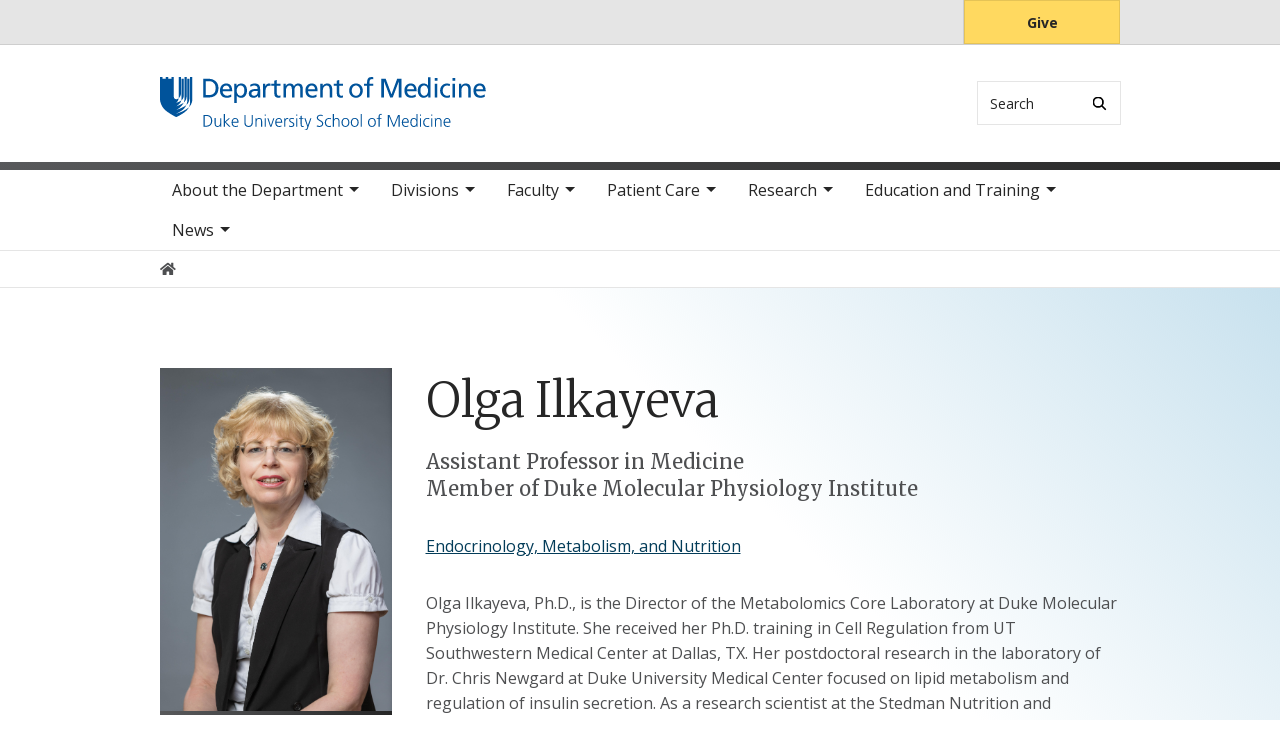

--- FILE ---
content_type: text/html; charset=UTF-8
request_url: https://medicine.duke.edu/profile/olga-ilkayeva
body_size: 7185
content:

<!DOCTYPE html>
<html lang="en" dir="ltr" prefix="content: http://purl.org/rss/1.0/modules/content/  dc: http://purl.org/dc/terms/  foaf: http://xmlns.com/foaf/0.1/  og: http://ogp.me/ns#  rdfs: http://www.w3.org/2000/01/rdf-schema#  schema: http://schema.org/  sioc: http://rdfs.org/sioc/ns#  sioct: http://rdfs.org/sioc/types#  skos: http://www.w3.org/2004/02/skos/core#  xsd: http://www.w3.org/2001/XMLSchema# ">
  <head>
    <meta charset="utf-8" />
<link rel="canonical" href="https://medicine.duke.edu/profile/olga-ilkayeva" />
<meta name="Generator" content="Drupal 10 (https://www.drupal.org)" />
<meta name="MobileOptimized" content="width" />
<meta name="HandheldFriendly" content="true" />
<meta name="viewport" content="width=device-width, initial-scale=1, shrink-to-fit=no" />
<meta http-equiv="x-ua-compatible" content="ie=edge" />
<link rel="icon" href="/themes/contrib/som/favicon.ico" type="image/vnd.microsoft.icon" />
<script src="/sites/default/files/google_tag/default_centrally_managed/google_tag.script.js?t8zn11" defer></script>
<script>window.a2a_config=window.a2a_config||{};a2a_config.callbacks=[];a2a_config.overlays=[];a2a_config.templates={};</script>

    <title>Olga Ilkayeva | Duke Department of Medicine</title>
    <link rel="sitemap" type="application/xml" href="https://medicine.duke.edu/sitemap.xml">
    <link rel="stylesheet" media="all" href="/core/modules/system/css/components/align.module.css?t8zn11" />
<link rel="stylesheet" media="all" href="/core/modules/system/css/components/fieldgroup.module.css?t8zn11" />
<link rel="stylesheet" media="all" href="/core/modules/system/css/components/container-inline.module.css?t8zn11" />
<link rel="stylesheet" media="all" href="/core/modules/system/css/components/clearfix.module.css?t8zn11" />
<link rel="stylesheet" media="all" href="/core/modules/system/css/components/details.module.css?t8zn11" />
<link rel="stylesheet" media="all" href="/core/modules/system/css/components/hidden.module.css?t8zn11" />
<link rel="stylesheet" media="all" href="/core/modules/system/css/components/item-list.module.css?t8zn11" />
<link rel="stylesheet" media="all" href="/core/modules/system/css/components/js.module.css?t8zn11" />
<link rel="stylesheet" media="all" href="/core/modules/system/css/components/nowrap.module.css?t8zn11" />
<link rel="stylesheet" media="all" href="/core/modules/system/css/components/position-container.module.css?t8zn11" />
<link rel="stylesheet" media="all" href="/core/modules/system/css/components/reset-appearance.module.css?t8zn11" />
<link rel="stylesheet" media="all" href="/core/modules/system/css/components/resize.module.css?t8zn11" />
<link rel="stylesheet" media="all" href="/core/modules/system/css/components/system-status-counter.css?t8zn11" />
<link rel="stylesheet" media="all" href="/core/modules/system/css/components/system-status-report-counters.css?t8zn11" />
<link rel="stylesheet" media="all" href="/core/modules/system/css/components/system-status-report-general-info.css?t8zn11" />
<link rel="stylesheet" media="all" href="/core/modules/system/css/components/tablesort.module.css?t8zn11" />
<link rel="stylesheet" media="all" href="/modules/contrib/addtoany/css/addtoany.css?t8zn11" />
<link rel="stylesheet" media="all" href="/modules/custom/drupal_scholars_display/lib/static/css/main.d65de9e3.css?t8zn11" />
<link rel="stylesheet" media="all" href="/themes/contrib/bootstrap_barrio/css/components/breadcrumb.css?t8zn11" />
<link rel="stylesheet" media="all" href="//use.fontawesome.com/releases/v5.13.0/css/all.css" />
<link rel="stylesheet" media="all" href="/themes/contrib/bootstrap_barrio/css/colors/messages/messages-light.css?t8zn11" />
<link rel="stylesheet" media="all" href="/themes/contrib/som/css/style.css?t8zn11" />
<link rel="stylesheet" media="all" href="//alertbar.oit.duke.edu/sites/all/themes/blackwell/css/alert.css" />

    
  </head>
  <body class="layout-no-sidebars path-duke-scholars-profile accent_gray">
    <noscript><iframe src="https://www.googletagmanager.com/ns.html?id=GTM-T9SN6J5" height="0" width="0" style="display:none;visibility:hidden"></iframe></noscript>
      <div class="dialog-off-canvas-main-canvas" data-off-canvas-main-canvas>
    


  
<div id="page-wrapper">
  <div id="page">
    <script src="https://alertbar.oit.duke.edu/alert.html"></script>
    <header id="header" class="header" role="banner" aria-label="Site header">

      <a href="#main-content" class="visually-hidden focusable skip-link">
        Skip to main content
      </a>

      
                          <div class="navbar Normal desktop-top-nav" id="navbar-top"" aria-label="Utility navigation">
            <div class="container">
                
<div id="block-som-centennialbanner" class="block block-block-content block-block-content7b33d899-2781-48c2-a948-8bf56d0dc591 block-unrestricted-text">
  
    
      
            <div class="clearfix text-formatted body apply-accent"><script>
    // Set current date and active date range
    var currentDate = new Date();
    var startDate = new Date('2024-01-01');
    var endDate = new Date('2025-05-11');

    // Check if the current datetime is in the target date range
    if (currentDate >= startDate && currentDate <= endDate) {

        // Create a new div element
        var newDiv = document.createElement('div');
        newDiv.className = "centennial centennial-brand-bar centennial-brand-bar--black";
        newDiv.innerHTML = `

    <a href="https://100.duke.edu/" class="centennial-brand-bar__link" title="Duke Centennial - Celebrating the past, inspiring the present and looking toward the future">
        <img class="centennial-brand-bar__logo" src="https://assets.styleguide.duke.edu/cdn/logos/centennial/duke-centennial-white.svg" alt="Duke 100 Centennial logo" width="147" height="40" style="width:147px;height:40px" />
    </a>

    <style>
        .centennial-brand-bar--black {
            background:#000;
            background: linear-gradient(180deg, rgba(26,26,32,1) 90%, rgba(0,0,0,1) 100%);
            text-align:center;
            padding:5px 0;
        }
        .centennial-brand-bar--black .centennial-brand-bar__link {
            display:inline-block;
            padding:5px;
            position:relative;
            vertical-align:middle;
        }
        .centennial-brand-bar--black .centennial-brand-bar__link:before {
            content:"";
            background:radial-gradient(farthest-side at 50% 110% , rgba(255,255,255,.4) 0%, rgba(255,255,255,0) 100%);
            opacity:0;
            position:absolute;
            transition:opacity .25s ease-in-out;
            top:0;
            right:0;
            bottom:0;
            left:0;
        }
        .centennial-brand-bar--black .centennial-brand-bar__link:hover:before {
            opacity:1;
        }
        .centennial-brand-bar--black .centennial-brand-bar__logo {
            display:block;
            position:relative;
            z-index:3;
        }
    </style>

    `;

        // Check if a div with the class "centennial-banner" already exists
        if (!document.querySelector('.centennial-brand-bar')) {
            // Find the element with the ID "this-alert"
            var referenceElement = document.getElementById('dukealert');

            // Add the class "centennial-banner" to the new div
            //newDiv.firstChild.classList.add('centennial-banner');

            // Insert the new div after the element with the ID "this-alert"
            referenceElement.parentNode.insertBefore(newDiv, referenceElement.nextSibling);
        }
    }
</script></div>
      
  </div>


<nav role="navigation" aria-labelledby="block-utility--2-menu" id="block-utility--2" class="menu--utility">

          
  

  <h2 class="sr-only" id="block-utility--2-menu">Utility</h2>

  

        
              <ul block="block-utility--2" class="clearfix nav">
                    <li class="nav-item">
                <a href="https://www.gifts.duke.edu/dmaa?" class="button nav-link nav-link-https--wwwgiftsdukeedu-dmaa">Give</a>
              </li>
        </ul>
  


  </nav>


            </div>
          </div>
        
                <div class="alternative-header">
          
        </div>

                <div class="navbar bg-light navbar-expand-lg" id="navbar-main-branding">
          <div class="container">
              
<div id="block-sitebranding" class="clearfix block-system-branding-block site-branding">
      <a href="/" title="Home" rel="home" class="navbar-brand">
              <img src="/sites/default/files/2021-04/medicine-logo-blue.svg" alt="Home"  id="block-sitebranding" class="clearfix block-system-branding-block site-branding img-fluid d-inline-block align-top" />
                </a>
    
</div>  



                                      <div class="form-inline navbar-form">
                  
<div class="search-api-page-block-form-search search-api-page-block-form search-form search-block-form block block-search-api-page block-search-api-page-form-block block-" data-drupal-selector="search-api-page-block-form-search" id="block-searchform">
  
    
  <div class='content'>
    <form block="block-searchform" action="/profile/olga-ilkayeva" method="post" id="search-api-page-block-form-search" accept-charset="UTF-8" class="aaron header-search-form search-form search-block-form form-row">
  <div class="input-group">
    



  <div class="js-form-item js-form-type-search form-type-search js-form-item-keys form-item-keys form-no-label form-group">
          <label for="edit-keys" class="visually-hidden">Search</label>
                    <input title="Enter the terms you wish to search for." data-drupal-selector="edit-keys" type="search" id="edit-keys" name="keys" value="" size="15" maxlength="128" class="form-search form-control" style="border-top-right-radius: 0; border-bottom-right-radius: 0" placeholder="Search" />

                      </div>
<input autocomplete="off" data-drupal-selector="form-6mauwnacsq7hibo1hjhdgnghhv2002tl06czi2d4akm" type="hidden" name="form_build_id" value="form-6mAUwnaCSq7HiBo1hjHdgNGhHv2002Tl06cZi2D4akM" class="form-control" />
<input data-drupal-selector="edit-search-api-page-block-form-search" type="hidden" name="form_id" value="search_api_page_block_form_search" class="form-control" />
<div data-drupal-selector="edit-actions" class="form-actions js-form-wrapper form-group form-inline" id="edit-actions">
<span class="input-group-append">
      <button class="search-form__submit button js-form-submit form-submit btn-" data-drupal-selector="edit-submit" type="submit" name="op" value="Search" aria-label="Search"><i class="icon-search"></i></button>
  </span>
</div>

  </div>
</form>


</div>
</div>


              </div>
            
                          <button class="navbar-toggler navbar-hamburger-button ml-auto" type="button" data-bs-toggle="collapse" data-bs-target="#CollapsingNavbar" aria-controls="CollapsingNavbar" aria-expanded="false" aria-label="Toggle navigation">
                <span class="navbar-hamburger-button_label label-menu">Menu</span>
                <span class="navbar-hamburger-button_label label-close">Close</span>
                <span class="hamburger-box">
                  <span class="hamburger-inner"></span>
                </span>
              </button>
            
          </div>
        </div>

        <div class="header-accent"></div>

                <div class="navbar bg-light navbar-expand-lg menu--main__wrapper megamenu" id="navbar-main" aria-label="Main navigation section">
          <div class="container">
                          <div class="collapse navbar-collapse w-100" id="CollapsingNavbar">
                  

<nav role="navigation" aria-labelledby="block-mainnavigation-menu" id="block-mainnavigation" class="menu--main">

          
  

  <h2 class="sr-only" id="block-mainnavigation-menu">Main navigation</h2>

  

        
              <ul block="block-mainnavigation" class="clearfix nav navbar-nav">
                    <li class="nav-item menu-item--expanded dropdown">
                          <a href="/about-department" class="nav-link nav-link--about-department" data-drupal-link-system-path="node/3">About the Department</a>
          <button class="dropdown-toggle" data-bs-toggle="dropdown" aria-expanded="false"><span class="sr-only">toggle sub nav items</span><span class="caret"></span></button>
                        <ul class="dropdown-menu">
                    <li class="dropdown-item">
                          <a href="/about-department/message-chair" class="nav-link--about-department-message-chair" data-drupal-link-system-path="node/7635">Message from the Chair</a>
              </li>
                <li class="dropdown-item menu-item--collapsed">
                          <a href="/about-department/leadership" class="nav-link--about-department-leadership" data-drupal-link-system-path="node/9">Leadership</a>
              </li>
                <li class="dropdown-item menu-item--collapsed">
                          <a href="/about-department/culture-engagement-and-community" class="nav-link--about-department-culture-engagement-and-community" data-drupal-link-system-path="node/6497">Culture, Engagement, and Community</a>
              </li>
                <li class="dropdown-item menu-item--collapsed">
                          <a href="/about-department/achievements-recognition" class="nav-link--about-department-achievements-recognition" data-drupal-link-system-path="node/20">Achievements &amp; Recognition</a>
              </li>
                <li class="dropdown-item menu-item--collapsed">
                          <a href="/about-department/history" class="nav-link--about-department-history" data-drupal-link-system-path="node/21">History</a>
              </li>
                <li class="dropdown-item">
                          <a href="/about-department/support-duke-department-medicine" class="nav-link--about-department-support-duke-department-medicine" data-drupal-link-system-path="node/24">Giving</a>
              </li>
                <li class="dropdown-item menu-item--collapsed">
                          <a href="/about-department/careers" class="nav-link--about-department-careers" data-drupal-link-system-path="node/26">Careers</a>
              </li>
                <li class="dropdown-item">
                          <a href="/about-department/map-and-directions" class="nav-link--about-department-map-and-directions" data-drupal-link-system-path="node/27">Map and Directions</a>
              </li>
                <li class="dropdown-item">
                          <a href="/about-department/contact-duke-department-medicine" class="nav-link--about-department-contact-duke-department-medicine" data-drupal-link-system-path="node/28">Contact Us</a>
              </li>
        </ul>
  

              </li>
                <li class="nav-item menu-item--expanded dropdown">
                          <a href="/divisions" class="nav-link nav-link--divisions" data-drupal-link-system-path="node/4">Divisions</a>
          <button class="dropdown-toggle" data-bs-toggle="dropdown" aria-expanded="false"><span class="sr-only">toggle sub nav items</span><span class="caret"></span></button>
                        <ul class="dropdown-menu">
                    <li class="dropdown-item menu-item--collapsed">
                          <a href="/divisions/cardiology" class="nav-link--divisions-cardiology" data-drupal-link-system-path="node/29">Cardiology</a>
              </li>
                <li class="dropdown-item menu-item--collapsed">
                          <a href="/divisions/endocrinology-metabolism-and-nutrition" class="nav-link--divisions-endocrinology-metabolism-and-nutrition" data-drupal-link-system-path="node/139">Endocrinology, Metabolism, and Nutrition</a>
              </li>
                <li class="dropdown-item menu-item--collapsed">
                          <a href="/divisions/gastroenterology" class="nav-link--divisions-gastroenterology" data-drupal-link-system-path="node/154">Gastroenterology</a>
              </li>
                <li class="dropdown-item menu-item--collapsed">
                          <a href="/divisions/general-internal-medicine" class="nav-link--divisions-general-internal-medicine" data-drupal-link-system-path="node/224">General Internal Medicine</a>
              </li>
                <li class="dropdown-item">
                          <a href="/divisions/geriatrics-and-palliative-care" class="nav-link--divisions-geriatrics-and-palliative-care" data-drupal-link-system-path="node/7606">Geriatrics and Palliative Care</a>
              </li>
                <li class="dropdown-item menu-item--collapsed">
                          <a href="/divisions/hematologic-malignancies-and-cellular-therapy" class="nav-link--divisions-hematologic-malignancies-and-cellular-therapy" data-drupal-link-system-path="node/248">Hematologic Malignancies and Cellular Therapy</a>
              </li>
                <li class="dropdown-item menu-item--collapsed">
                          <a href="/divisions/hematology" class="nav-link--divisions-hematology" data-drupal-link-system-path="node/275">Hematology</a>
              </li>
                <li class="dropdown-item menu-item--collapsed">
                          <a href="/divisions/hospital-medicine" class="nav-link--divisions-hospital-medicine" data-drupal-link-system-path="node/6078">Hospital Medicine</a>
              </li>
                <li class="dropdown-item menu-item--collapsed">
                          <a href="/divisions/infectious-diseases" class="nav-link--divisions-infectious-diseases" data-drupal-link-system-path="node/316">Infectious Diseases</a>
              </li>
                <li class="dropdown-item menu-item--collapsed">
                          <a href="/divisions/medical-oncology" class="nav-link--divisions-medical-oncology" data-drupal-link-system-path="node/346">Medical Oncology</a>
              </li>
                <li class="dropdown-item menu-item--collapsed">
                          <a href="/divisions/nephrology" class="nav-link--divisions-nephrology" data-drupal-link-system-path="node/362">Nephrology</a>
              </li>
                <li class="dropdown-item menu-item--collapsed">
                          <a href="/divisions/pulmonary-allergy-and-critical-care-medicine" class="nav-link--divisions-pulmonary-allergy-and-critical-care-medicine" data-drupal-link-system-path="node/393">Pulmonary, Allergy, and Critical Care Medicine</a>
              </li>
                <li class="dropdown-item menu-item--collapsed">
                          <a href="/divisions/rheumatology-and-immunology" class="nav-link--divisions-rheumatology-and-immunology" data-drupal-link-system-path="node/448">Rheumatology and Immunology</a>
              </li>
        </ul>
  

              </li>
                <li class="nav-item menu-item--expanded dropdown">
                          <a href="/our-faculty" class="nav-link nav-link--our-faculty" data-drupal-link-system-path="node/2">Faculty</a>
          <button class="dropdown-toggle" data-bs-toggle="dropdown" aria-expanded="false"><span class="sr-only">toggle sub nav items</span><span class="caret"></span></button>
                        <ul class="dropdown-menu">
                    <li class="dropdown-item menu-item--collapsed">
                          <a href="/faculty/academic-affairs" class="nav-link--faculty-academic-affairs" data-drupal-link-system-path="node/8045">Academic Affairs</a>
              </li>
                <li class="dropdown-item menu-item--collapsed">
                          <a href="/faculty/faculty-development" class="nav-link--faculty-faculty-development" data-drupal-link-system-path="node/468">Faculty Development</a>
              </li>
                <li class="dropdown-item">
                          <a href="/faculty/professionalism" class="nav-link--faculty-professionalism" data-drupal-link-system-path="node/5927">Professionalism</a>
              </li>
                <li class="dropdown-item menu-item--collapsed">
                          <a href="/faculty/resources" class="nav-link--faculty-resources" data-drupal-link-system-path="node/5953">Resources</a>
              </li>
        </ul>
  

              </li>
                <li class="nav-item menu-item--expanded dropdown">
                          <a href="/patient-care" class="nav-link nav-link--patient-care" data-drupal-link-system-path="node/5">Patient Care</a>
          <button class="dropdown-toggle" data-bs-toggle="dropdown" aria-expanded="false"><span class="sr-only">toggle sub nav items</span><span class="caret"></span></button>
                        <ul class="dropdown-menu">
                    <li class="dropdown-item">
                          <a href="/patient-care/referrals" class="nav-link--patient-care-referrals" data-drupal-link-system-path="node/480">Referrals</a>
              </li>
                <li class="dropdown-item">
                          <a href="/patient-care/community" class="nav-link--patient-care-community" data-drupal-link-system-path="node/481">In the Community</a>
              </li>
        </ul>
  

              </li>
                <li class="nav-item menu-item--expanded dropdown">
                          <a href="/research" class="nav-link nav-link--research" data-drupal-link-system-path="node/6">Research</a>
          <button class="dropdown-toggle" data-bs-toggle="dropdown" aria-expanded="false"><span class="sr-only">toggle sub nav items</span><span class="caret"></span></button>
                        <ul class="dropdown-menu">
                    <li class="dropdown-item menu-item--collapsed">
                          <a href="/research/publications" class="nav-link--research-publications" data-drupal-link-system-path="node/528">Publications</a>
              </li>
                <li class="dropdown-item">
                          <a href="/research/research-strategic-plan" class="nav-link--research-research-strategic-plan" data-drupal-link-system-path="node/482">Research Strategic Plan</a>
              </li>
                <li class="dropdown-item">
                          <a href="/research/basic-and-translational-research" class="nav-link--research-basic-and-translational-research" data-drupal-link-system-path="node/483">Basic and Translational Research</a>
              </li>
                <li class="dropdown-item menu-item--collapsed">
                          <a href="/research/clinical-research" class="nav-link--research-clinical-research" data-drupal-link-system-path="node/484">Clinical Research</a>
              </li>
                <li class="dropdown-item">
                          <a href="/research/duke-institutes-and-centers" class="nav-link--research-duke-institutes-and-centers" data-drupal-link-system-path="node/498">Duke Institutes and Centers</a>
              </li>
                <li class="dropdown-item menu-item--collapsed">
                          <a href="/research/research-administration" class="nav-link--research-research-administration" data-drupal-link-system-path="node/499">Research Administration</a>
              </li>
                <li class="dropdown-item">
                          <a href="/research/research-laboratories" class="nav-link--research-research-laboratories" data-drupal-link-system-path="node/512">Research Laboratories</a>
              </li>
                <li class="dropdown-item menu-item--collapsed">
                          <a href="/research/research-resources" class="nav-link--research-research-resources" data-drupal-link-system-path="node/513">Research Resources</a>
              </li>
                <li class="dropdown-item menu-item--collapsed">
                          <a href="/research/research-development-council" class="nav-link--research-research-development-council" data-drupal-link-system-path="node/518">Research Development Council</a>
              </li>
                <li class="dropdown-item menu-item--collapsed">
                          <a href="/research/grants-and-funding" class="nav-link--research-grants-and-funding" data-drupal-link-system-path="node/520">Grants and Funding</a>
              </li>
                <li class="dropdown-item menu-item--collapsed">
                          <a href="/research/scholarly-culture-and-accountability" class="nav-link--research-scholarly-culture-and-accountability" data-drupal-link-system-path="node/530">Scholarly Culture and Accountability</a>
              </li>
        </ul>
  

              </li>
                <li class="nav-item menu-item--expanded dropdown">
                          <a href="/education-and-training" class="nav-link nav-link--education-and-training" data-drupal-link-system-path="node/7">Education and Training</a>
          <button class="dropdown-toggle" data-bs-toggle="dropdown" aria-expanded="false"><span class="sr-only">toggle sub nav items</span><span class="caret"></span></button>
                        <ul class="dropdown-menu">
                    <li class="dropdown-item menu-item--collapsed">
                          <a href="/education-and-training/internal-medicine-residency" class="nav-link--education-and-training-internal-medicine-residency" data-drupal-link-system-path="node/533">Internal Medicine Residency</a>
              </li>
                <li class="dropdown-item menu-item--collapsed">
                          <a href="/education-and-training/fellowship-programs" class="nav-link--education-and-training-fellowship-programs" data-drupal-link-system-path="node/596">Fellowship Programs</a>
              </li>
                <li class="dropdown-item">
                          <a href="/education-and-training/medical-student-education" class="nav-link--education-and-training-medical-student-education" data-drupal-link-system-path="node/7667">Medical Student Education</a>
              </li>
                <li class="dropdown-item">
                          <a href="/education-and-training/training-sites" class="nav-link--education-and-training-training-sites" data-drupal-link-system-path="node/749">Training Sites</a>
              </li>
                <li class="dropdown-item menu-item--collapsed">
                          <a href="/education-and-training/our-trainees" class="nav-link--education-and-training-our-trainees" data-drupal-link-system-path="node/751">Our Trainees</a>
              </li>
                <li class="dropdown-item menu-item--collapsed">
                          <a href="/education-and-training/continuing-medical-education" class="nav-link--education-and-training-continuing-medical-education" data-drupal-link-system-path="node/752">Continuing Medical Education</a>
              </li>
                <li class="dropdown-item menu-item--collapsed">
                          <a href="/education-and-training/trainee-career-development" class="nav-link--education-and-training-trainee-career-development" data-drupal-link-system-path="node/766">Trainee Career Development</a>
              </li>
                <li class="dropdown-item menu-item--collapsed">
                          <a href="/education-and-training/about-duke-and-durham" class="nav-link--education-and-training-about-duke-and-durham" data-drupal-link-system-path="node/770">About Duke and Durham</a>
              </li>
        </ul>
  

              </li>
                <li class="nav-item menu-item--expanded dropdown">
                          <a href="/news" class="nav-link nav-link--news" data-drupal-link-system-path="node/8">News</a>
          <button class="dropdown-toggle" data-bs-toggle="dropdown" aria-expanded="false"><span class="sr-only">toggle sub nav items</span><span class="caret"></span></button>
                        <ul class="dropdown-menu">
                    <li class="dropdown-item menu-item--collapsed">
                          <a href="/news/calendar-events" class="nav-link--news-calendar-events" data-drupal-link-system-path="node/7068">Calendar of Events</a>
              </li>
                <li class="dropdown-item">
                          <a href="/news/annual-reports" class="nav-link--news-annual-reports" data-drupal-link-system-path="node/7486">Annual Reports</a>
              </li>
        </ul>
  

              </li>
        </ul>
  


  </nav>


                <div class="mobile-top-nav">
                    
<div id="block-som-centennialbanner" class="block block-block-content block-block-content7b33d899-2781-48c2-a948-8bf56d0dc591 block-unrestricted-text">
  
    
      
            <div class="clearfix text-formatted body apply-accent"><script>
    // Set current date and active date range
    var currentDate = new Date();
    var startDate = new Date('2024-01-01');
    var endDate = new Date('2025-05-11');

    // Check if the current datetime is in the target date range
    if (currentDate >= startDate && currentDate <= endDate) {

        // Create a new div element
        var newDiv = document.createElement('div');
        newDiv.className = "centennial centennial-brand-bar centennial-brand-bar--black";
        newDiv.innerHTML = `

    <a href="https://100.duke.edu/" class="centennial-brand-bar__link" title="Duke Centennial - Celebrating the past, inspiring the present and looking toward the future">
        <img class="centennial-brand-bar__logo" src="https://assets.styleguide.duke.edu/cdn/logos/centennial/duke-centennial-white.svg" alt="Duke 100 Centennial logo" width="147" height="40" style="width:147px;height:40px" />
    </a>

    <style>
        .centennial-brand-bar--black {
            background:#000;
            background: linear-gradient(180deg, rgba(26,26,32,1) 90%, rgba(0,0,0,1) 100%);
            text-align:center;
            padding:5px 0;
        }
        .centennial-brand-bar--black .centennial-brand-bar__link {
            display:inline-block;
            padding:5px;
            position:relative;
            vertical-align:middle;
        }
        .centennial-brand-bar--black .centennial-brand-bar__link:before {
            content:"";
            background:radial-gradient(farthest-side at 50% 110% , rgba(255,255,255,.4) 0%, rgba(255,255,255,0) 100%);
            opacity:0;
            position:absolute;
            transition:opacity .25s ease-in-out;
            top:0;
            right:0;
            bottom:0;
            left:0;
        }
        .centennial-brand-bar--black .centennial-brand-bar__link:hover:before {
            opacity:1;
        }
        .centennial-brand-bar--black .centennial-brand-bar__logo {
            display:block;
            position:relative;
            z-index:3;
        }
    </style>

    `;

        // Check if a div with the class "centennial-banner" already exists
        if (!document.querySelector('.centennial-brand-bar')) {
            // Find the element with the ID "this-alert"
            var referenceElement = document.getElementById('dukealert');

            // Add the class "centennial-banner" to the new div
            //newDiv.firstChild.classList.add('centennial-banner');

            // Insert the new div after the element with the ID "this-alert"
            referenceElement.parentNode.insertBefore(newDiv, referenceElement.nextSibling);
        }
    }
</script></div>
      
  </div>


<nav role="navigation" aria-labelledby="block-utility--2-menu" id="block-utility--2" class="menu--utility">

          
  

  <h2 class="sr-only" id="block-utility--2-menu">Utility</h2>

  

        
              <ul block="block-utility--2" class="clearfix nav">
                    <li class="nav-item">
                <a href="https://www.gifts.duke.edu/dmaa?" class="button nav-link nav-link-https--wwwgiftsdukeedu-dmaa">Give</a>
              </li>
        </ul>
  


  </nav>


                </div>
              </div>
                      </div>
        </div>
          </header>

      <div class="breadcrumb-wrapper">
      

  <nav role="navigation" aria-label="breadcrumb">
    <ol class="breadcrumb">
      <li class="breadcrumb-item">
        <a href="/"><i class="fa fa-home"></i><span class="sr-only">Home</span></a>
      </li>
          
                
              </ol>
  </nav>

  </div>  



    
    <div id="main-wrapper" class="clearfix">

              <div class="container layout-main-wrapper layout-no-sidebar" id="main">

                      <main class="main-content" id="content" role="main">
              <a id="main-content" tabindex="-1"></a>
                <div data-drupal-messages-fallback class="hidden"></div>
<div id="block-mainpagecontent" class="block block-system block-system-main-block block-">
  
    
      

<article class="scholars-profile-full">
  
    <div class="scholars-profile-sidebar d-none d-md-block">
          
            <div class="duke-scholars-profile-thumbnail apply-accent"><img src="https://scholars.duke.edu/profile-images/full/0297296.jpg" alt="Olga  Ilkayeva" class="duke-scholars-profile-portrait" />
</div>
      
      
            <div class="duke-scholars-profile-address-1 apply-accent">300 N Duke St, 48-205, Durham, NC 27701</div>
      
      
  <div class="duke-scholars-profile-address-2 apply-accent">
    <div class="label">Mailing address</div>
              <div class="field__item">Box 104775, Durham, NC 27710</div>
          </div>

    </div>

    <div class="scholars-profile-content">

            <div class="d-md-none">
        
            <div class="duke-scholars-profile-thumbnail apply-accent"><img src="https://scholars.duke.edu/profile-images/full/0297296.jpg" alt="Olga  Ilkayeva" class="duke-scholars-profile-portrait" />
</div>
      
      </div>

      <h1 class="duke-scholars-profile-name">
        
            <div class="duke-scholars-profile-name-first apply-accent">Olga</div>
      
        
        
            <div class="duke-scholars-profile-name-last apply-accent">Ilkayeva</div>
      
      </h1>


      <h2 class="sr-only">Positions</h2>
      <ul class="list-unstyled">
                  <li class="title preferred-title"></li>
                        <li class="title preferred-title">Assistant Professor in Medicine</li>
                          <li class="title">Member of Duke Molecular Physiology Institute</li>
              </ul>

            <div class="scholars-profile-address d-md-none">
        
            <div class="duke-scholars-profile-address-1 apply-accent">300 N Duke St, 48-205, Durham, NC 27701</div>
      
        
  <div class="duke-scholars-profile-address-2 apply-accent">
    <div class="label">Mailing address</div>
              <div class="field__item">Box 104775, Durham, NC 27710</div>
          </div>

      </div>

            <div class="scholars-profile-affiliations">
        
                <div class="field-scholars-related-divisions apply-accent"><a href="/divisions/endocrinology-metabolism-and-nutrition" hreflang="en">Endocrinology, Metabolism, and Nutrition</a></div>
        
        
        
        
      </div><div id="dukeScholarProfile" uri="https://scholars.duke.edu/individual/per7645062" displaylabel="true" numofitems="10" paginate="true"></div><div id="duke-scholars-view-react-addresses"></div><div id="duke-scholars-view-react-overview"></div><div id="duke-scholars-view-react-educations"></div><div id="duke-scholars-view-react-grants"></div><div id="duke-scholars-view-react-publications"></div><div id="duke-scholars-view-react-research-areas"></div><div id="duke-scholars-view-react-past-appointments"></div><div id="duke-scholars-view-react-artistic-events"></div><div id="duke-scholars-view-react-webpages"></div><div id="duke-scholars-view-react-academic-positions"></div><div id="duke-scholars-view-react-professionalactivities"></div><div id="duke-scholars-view-react-newsfeeds"></div><div id="duke-scholars-view-react-courses"></div><div id="duke-scholars-view-react-licenses"></div></div>
  </article>

  </div>


            </main>

                                    
                        
            
                  </div>
          </div>
        <footer class="site-footer">
              <div class="container">
                      <div class="site-footer__top clearfix row">
              <div class="col-lg-3">
                
              </div>
              <div class="col-lg-3 footer-menu__wrapper">
                  

<nav role="navigation" aria-labelledby="block-som-mainnavigation-footer-menu" id="block-som-mainnavigation-footer" class="menu--main">

          
  

  <h2 class="sr-only" id="block-som-mainnavigation-footer-menu">Main navigation</h2>

  

        
              <div block="block-som-mainnavigation-footer" class="clearfix nav navbar-nav">
        <ul class="column">
                      <li class="nav-item menu-item--collapsed">
                <a href="/about-department" class="nav-link nav-link--about-department" data-drupal-link-system-path="node/3">About the Department</a>
        
              </li>
                      <li class="nav-item menu-item--collapsed">
                <a href="/divisions" class="nav-link nav-link--divisions" data-drupal-link-system-path="node/4">Divisions</a>
        
              </li>
                      <li class="nav-item menu-item--collapsed">
                <a href="/our-faculty" class="nav-link nav-link--our-faculty" data-drupal-link-system-path="node/2">Faculty</a>
        
              </li>
                      <li class="nav-item menu-item--collapsed">
                <a href="/patient-care" class="nav-link nav-link--patient-care" data-drupal-link-system-path="node/5">Patient Care</a>
        
              </li>
                      <li class="nav-item menu-item--collapsed">
                <a href="/research" class="nav-link nav-link--research" data-drupal-link-system-path="node/6">Research</a>
        
              </li>
                      <li class="nav-item menu-item--collapsed">
                <a href="/education-and-training" class="nav-link nav-link--education-and-training" data-drupal-link-system-path="node/7">Education and Training</a>
        
              </li>
                      <li class="nav-item menu-item--collapsed">
                <a href="/news" class="nav-link nav-link--news" data-drupal-link-system-path="node/8">News</a>
        
              </li>
        </ul>
    </div>
  


  </nav>


              </div>
              <div class="col-lg-3 footer-menu__wrapper">
                  

<nav role="navigation" aria-labelledby="block-footer-navigation-main-menu" id="block-footer-navigation-main" class="menu--footer">

          
  

  <h2 class="sr-only" id="block-footer-navigation-main-menu">Footer</h2>

  

        
              <div block="block-footer-navigation-main" class="clearfix nav navbar-nav">
        <ul class="column">
                      <li class="nav-item">
                <a href="/about-department/careers" class="nav-link nav-link--about-department-careers" data-drupal-link-system-path="node/26">Careers</a>
        
              </li>
                      <li class="nav-item">
                <a href="/about-department/giving" class="nav-link nav-link--about-department-giving">Giving</a>
        
              </li>
                      <li class="nav-item">
                <a href="/education-and-training/about-duke-and-durham" class="nav-link nav-link--education-and-training-about-duke-and-durham" data-drupal-link-system-path="node/770">About Duke and Durham</a>
        
              </li>
                      <li class="nav-item">
                <a href="https://medschool.duke.edu/about-us/terms-and-conditions" class="nav-link nav-link-https--medschooldukeedu-about-us-terms-and-conditions">Terms and Conditions</a>
        
              </li>
        </ul>
    </div>
  


  </nav>


              </div>
              <div class="col-lg-3">
                  
<div id="block-som-givecampaign" class="block block-block-content block-block-contentb32f2b52-2f29-41b7-a4c5-4dcaf5e0cd94 block-unrestricted-text">
  
    
      
            <div class="clearfix text-formatted body apply-accent"><div class="menu--utility">
    <p class="text-center"><a href="https://www.gifts.duke.edu/dmaa" class="button nav-link nav-link--">Give</a></p>
</div></div>
      
  </div>


              </div>
            </div>
                  </div>

                <div class="site-footer__bottom">
          <div class="container">
            <div class="row">
              <div class="col-md-6">
                <p>
                  <a href="https://medschool.duke.edu">medschool.duke.edu</a>
                  <a href="https://duke.edu">duke.edu</a>
                  <a href="https://dukehealth.org">dukehealth.org</a>
                </p>
              </div>
              <div class="col-md-6">
                <p>@2026 Duke University and Duke University Health System.
                  All rights reserved.</p>
              </div>
            </div>
          </div>
        </div>

      </div>
      </footer>
</div></div>

  </div>

    
    <script type="application/json" data-drupal-selector="drupal-settings-json">{"path":{"baseUrl":"\/","pathPrefix":"","currentPath":"duke_scholars_profile\/689","currentPathIsAdmin":false,"isFront":false,"currentLanguage":"en"},"pluralDelimiter":"\u0003","suppressDeprecationErrors":true,"ajaxTrustedUrl":{"form_action_p_pvdeGsVG5zNF_XLGPTvYSKCf43t8qZYSwcfZl2uzM":true},"user":{"uid":0,"permissionsHash":"a9e63c371e92504bff777bccc03d9d67c65bc7dff2e8990938df57d5489f2f02"}}</script>
<script src="/core/assets/vendor/jquery/jquery.min.js?v=3.7.1"></script>
<script src="/core/assets/vendor/once/once.min.js?v=1.0.1"></script>
<script src="/core/misc/drupalSettingsLoader.js?v=10.6.1"></script>
<script src="/core/misc/drupal.js?v=10.6.1"></script>
<script src="/core/misc/drupal.init.js?v=10.6.1"></script>
<script src="https://static.addtoany.com/menu/page.js" defer></script>
<script src="/modules/contrib/addtoany/js/addtoany.js?v=10.6.1"></script>
<script src="/modules/contrib/celebrus/js/celebrus.js?v=0.0.1"></script>
<script src="/modules/custom/drupal_scholars_display/lib/static/js/main.e97319ee.js?v=1.x"></script>
<script src="/themes/contrib/som/js/masonry.min.js?v=10.6.1"></script>
<script src="/libraries/imagesloaded/imagesloaded.pkgd.min.js?v=10.6.1"></script>
<script src="/themes/contrib/som/js/masonry-init.js?v=10.6.1"></script>
<script src="/themes/contrib/som/js/popper.min.js?v=10.6.1"></script>
<script src="/themes/contrib/som/js/bootstrap.min.js?v=10.6.1"></script>
<script src="/themes/contrib/som/js/global.js?v=10.6.1"></script>

  </body>
</html>
